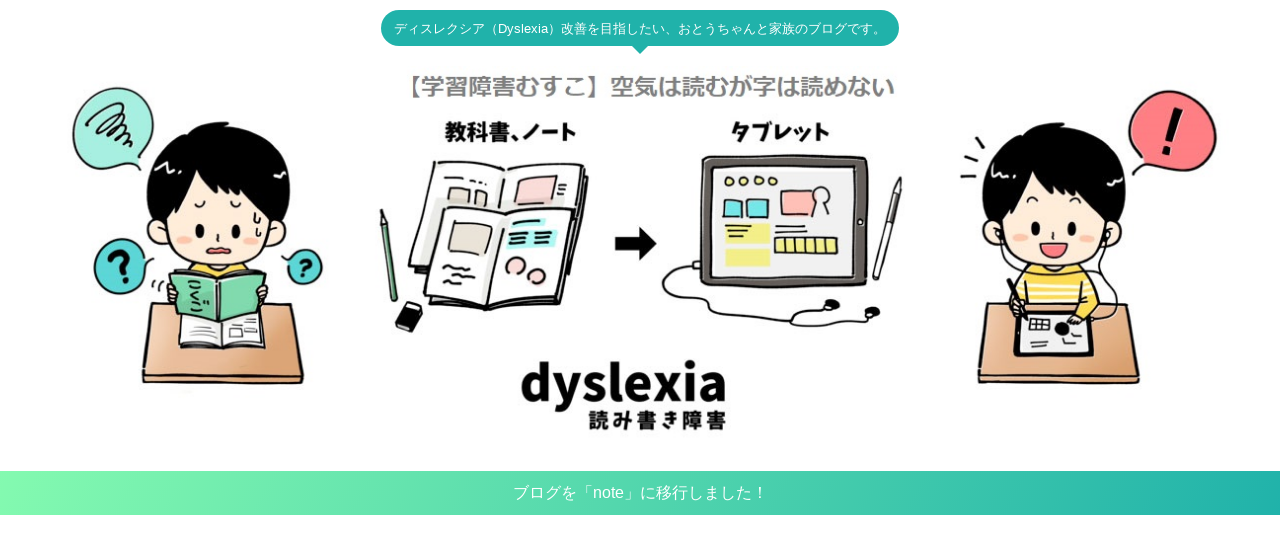

--- FILE ---
content_type: text/html; charset=utf-8
request_url: https://www.google.com/recaptcha/api2/aframe
body_size: -87
content:
<!DOCTYPE HTML><html><head><meta http-equiv="content-type" content="text/html; charset=UTF-8"></head><body><script nonce="rIAKg3ikF6pf-owrgO2SZw">/** Anti-fraud and anti-abuse applications only. See google.com/recaptcha */ try{var clients={'sodar':'https://pagead2.googlesyndication.com/pagead/sodar?'};window.addEventListener("message",function(a){try{if(a.source===window.parent){var b=JSON.parse(a.data);var c=clients[b['id']];if(c){var d=document.createElement('img');d.src=c+b['params']+'&rc='+(localStorage.getItem("rc::a")?sessionStorage.getItem("rc::b"):"");window.document.body.appendChild(d);sessionStorage.setItem("rc::e",parseInt(sessionStorage.getItem("rc::e")||0)+1);localStorage.setItem("rc::h",'1768825762653');}}}catch(b){}});window.parent.postMessage("_grecaptcha_ready", "*");}catch(b){}</script></body></html>

--- FILE ---
content_type: application/javascript; charset=utf-8
request_url: https://fundingchoicesmessages.google.com/f/AGSKWxVnS72lTua5wkb1hwwp1Vu7qnE1TLf58kfEzJBDdYy9GytTFDSVSrWWLm0qYk_bLo0TmlbhkTtFsi42D9sLIHMdsFzzf3nPhu1G3wzfHsBqOKWr4DduznQldaZ7MiGHfzpa5-oCGcx0T1OU_-MxTpGO912l4-91s3vTe3VpCciqZZa8Kb_V06ahAtKH/_-728.90./ad-scroll./ajs?zoneid=/AdZoneAdXp./bizad.
body_size: -1290
content:
window['2c5bd424-1545-4eb4-9d8e-422a6ed11d62'] = true;

--- FILE ---
content_type: application/javascript; charset=utf-8;
request_url: https://dalc.valuecommerce.com/app3?p=886276314&_s=https%3A%2F%2Fmegane-blog.tokyo%2F11930%2F&vf=iVBORw0KGgoAAAANSUhEUgAAAAMAAAADCAYAAABWKLW%2FAAAAMElEQVQYV2NkFGP4nxGhzGA%2B6T4Do%2Fc05v%2Berh0MZevLGRg3cnX9Dz33heGsRhMDAPgfDgxL8NrxAAAAAElFTkSuQmCC
body_size: 2142
content:
vc_linkswitch_callback({"t":"696e23a1","r":"aW4joQALeI0DlNuLCooERAqKCJSW_g","ub":"aW4joAACS5YDlNuLCooCsQqKBth%2B0w%3D%3D","vcid":"kZrI1fdX3oOS6ZqBJsSks4AxtD1q1qU7w4PT4uReN-saZC0sOKElkA","vcpub":"0.751757","approach.yahoo.co.jp":{"a":"2821580","m":"2201292","g":"aff1a8718c"},"paypaystep.yahoo.co.jp":{"a":"2821580","m":"2201292","g":"aff1a8718c"},"www3.lenovo.com":{"a":"2680394","m":"218","g":"850f851ca9","sp":"cid%3Djp%3Aaffiliate%3Adsry7f"},"supersports.com":{"a":"2542200","m":"2801897","g":"382178108c"},"lohaco.yahoo.co.jp":{"a":"2686782","m":"2994932","g":"a2ee48128c"},"l":4,"adidas.jp":{"a":"2913075","m":"2800242","g":"e442a748d5","sp":"utm_source%3Dvaluecommerce%26utm_medium%3Dpps%26utm_campaign%3DMylink"},"paypaymall.yahoo.co.jp":{"a":"2821580","m":"2201292","g":"aff1a8718c"},"p":886276314,"s":3495884,"www.lenovo.com":{"a":"2680394","m":"218","g":"850f851ca9","sp":"cid%3Djp%3Aaffiliate%3Adsry7f"},"shop.adidas.jp":{"a":"2913075","m":"2800242","g":"e442a748d5","sp":"utm_source%3Dvaluecommerce%26utm_medium%3Dpps%26utm_campaign%3DMylink"},"testshop.adidas.jp":{"a":"2913075","m":"2800242","g":"e442a748d5","sp":"utm_source%3Dvaluecommerce%26utm_medium%3Dpps%26utm_campaign%3DMylink"},"previewshop.adidas.jp":{"a":"2913075","m":"2800242","g":"e442a748d5","sp":"utm_source%3Dvaluecommerce%26utm_medium%3Dpps%26utm_campaign%3DMylink"},"mini-shopping.yahoo.co.jp":{"a":"2821580","m":"2201292","g":"aff1a8718c"},"shopap.lenovo.com":{"a":"2680394","m":"218","g":"850f851ca9","sp":"cid%3Djp%3Aaffiliate%3Adsry7f"},"shopping.geocities.jp":{"a":"2821580","m":"2201292","g":"aff1a8718c"},"shopping.yahoo.co.jp":{"a":"2821580","m":"2201292","g":"aff1a8718c"},"lohaco.jp":{"a":"2686782","m":"2994932","g":"a2ee48128c"},"www.adidas.jp":{"a":"2913075","m":"2800242","g":"e442a748d5","sp":"utm_source%3Dvaluecommerce%26utm_medium%3Dpps%26utm_campaign%3DMylink"},"www.amazon.co.jp":{"a":"2614000","m":"2366370","g":"bd2b6fb2ac","sp":"tag%3Dvc-22%26linkCode%3Dure"},"ssx.xebio-online.com":{"a":"2542200","m":"2801897","g":"382178108c"},"supersports.co.jp":{"a":"2542200","m":"2801897","g":"382178108c"}})